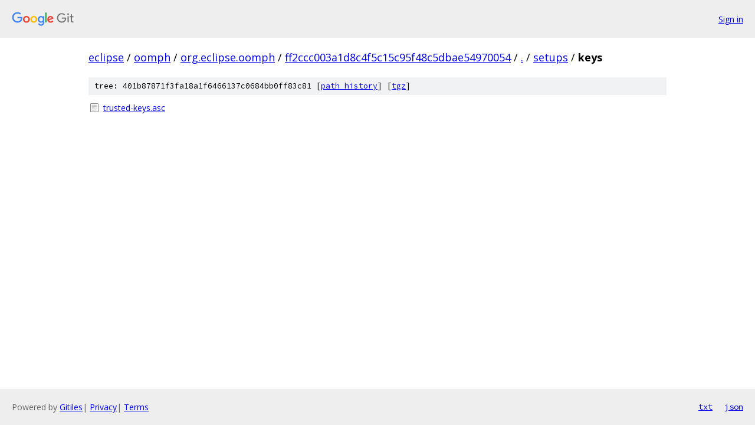

--- FILE ---
content_type: text/html; charset=utf-8
request_url: https://eclipse.googlesource.com/oomph/org.eclipse.oomph/+/ff2ccc003a1d8c4f5c15c95f48c5dbae54970054/setups/keys/
body_size: 711
content:
<!DOCTYPE html><html lang="en"><head><meta charset="utf-8"><meta name="viewport" content="width=device-width, initial-scale=1"><title>setups/keys - oomph/org.eclipse.oomph - Git at Google</title><link rel="stylesheet" type="text/css" href="/+static/base.css"><!-- default customHeadTagPart --></head><body class="Site"><header class="Site-header"><div class="Header"><a class="Header-image" href="/"><img src="//www.gstatic.com/images/branding/lockups/2x/lockup_git_color_108x24dp.png" width="108" height="24" alt="Google Git"></a><div class="Header-menu"> <a class="Header-menuItem" href="https://accounts.google.com/AccountChooser?faa=1&amp;continue=https://eclipse.googlesource.com/login/oomph/org.eclipse.oomph/%2B/ff2ccc003a1d8c4f5c15c95f48c5dbae54970054/setups/keys">Sign in</a> </div></div></header><div class="Site-content"><div class="Container "><div class="Breadcrumbs"><a class="Breadcrumbs-crumb" href="/?format=HTML">eclipse</a> / <a class="Breadcrumbs-crumb" href="/oomph/">oomph</a> / <a class="Breadcrumbs-crumb" href="/oomph/org.eclipse.oomph/">org.eclipse.oomph</a> / <a class="Breadcrumbs-crumb" href="/oomph/org.eclipse.oomph/+/ff2ccc003a1d8c4f5c15c95f48c5dbae54970054">ff2ccc003a1d8c4f5c15c95f48c5dbae54970054</a> / <a class="Breadcrumbs-crumb" href="/oomph/org.eclipse.oomph/+/ff2ccc003a1d8c4f5c15c95f48c5dbae54970054/">.</a> / <a class="Breadcrumbs-crumb" href="/oomph/org.eclipse.oomph/+/ff2ccc003a1d8c4f5c15c95f48c5dbae54970054/setups">setups</a> / <span class="Breadcrumbs-crumb">keys</span></div><div class="TreeDetail"><div class="u-sha1 u-monospace TreeDetail-sha1">tree: 401b87871f3fa18a1f6466137c0684bb0ff83c81 [<a href="/oomph/org.eclipse.oomph/+log/ff2ccc003a1d8c4f5c15c95f48c5dbae54970054/setups/keys">path history</a>] <span>[<a href="/oomph/org.eclipse.oomph/+archive/ff2ccc003a1d8c4f5c15c95f48c5dbae54970054/setups/keys.tar.gz">tgz</a>]</span></div><ol class="FileList"><li class="FileList-item FileList-item--regularFile" title="Regular file - trusted-keys.asc"><a class="FileList-itemLink" href="/oomph/org.eclipse.oomph/+/ff2ccc003a1d8c4f5c15c95f48c5dbae54970054/setups/keys/trusted-keys.asc">trusted-keys.asc</a></li></ol></div></div> <!-- Container --></div> <!-- Site-content --><footer class="Site-footer"><div class="Footer"><span class="Footer-poweredBy">Powered by <a href="https://gerrit.googlesource.com/gitiles/">Gitiles</a>| <a href="https://policies.google.com/privacy">Privacy</a>| <a href="https://policies.google.com/terms">Terms</a></span><span class="Footer-formats"><a class="u-monospace Footer-formatsItem" href="?format=TEXT">txt</a> <a class="u-monospace Footer-formatsItem" href="?format=JSON">json</a></span></div></footer></body></html>